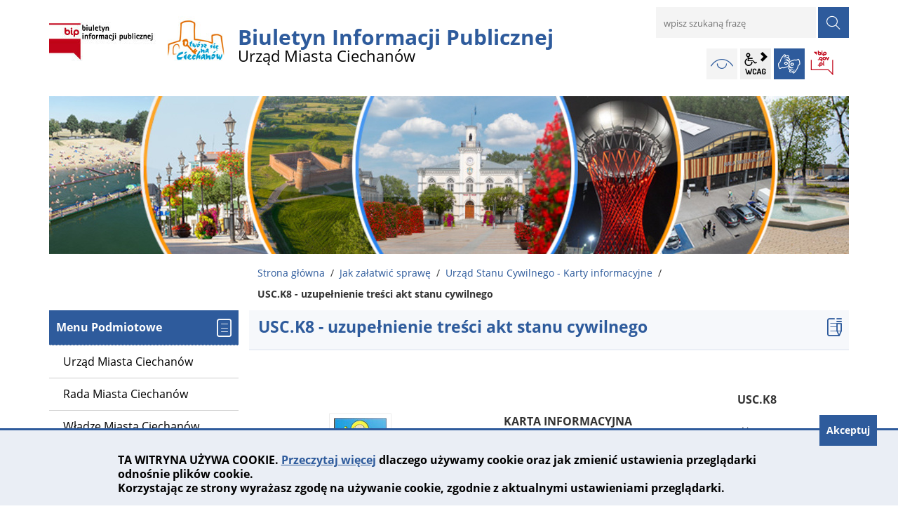

--- FILE ---
content_type: text/html; charset=UTF-8
request_url: https://bip.umciechanow.pl/jak_zalatwic_sprawe/USC_K8
body_size: 9213
content:
<!DOCTYPE html>
<html class="no-js" lang="pl">
<head>
    <meta charset="UTF-8"/>
    <meta http-equiv="X-UA-Compatible" content="IE=edge"/>
    <meta name="viewport" content="width=device-width, initial-scale=1.0">
    <script>document.getElementsByTagName("html")[0].className += " js";</script>
    <title>USC.K8 - uzupełnienie treści akt stanu cywilnego | BIP Urząd Miasta Ciechanów</title>
<meta name="keywords" content="BIP, UM Ciechanów, Urząd Miasta Ciechanów, publikacje informacji publicznych, status prawny lub forma prawna, przedmiot działania i kompetencje,  organy i osoby sprawujące funkcje i ich kompetencje, majątek, którym dysponuje, tryb działania, sposoby przyjmowania i załatwiania spraw, informacje o prowadzonych rejestrach, ewidencjach i archiwach oraz o sposobach i zasadach udostępniania danych w nich zawarty, Gmina Miejska, Urząd Miejski" />
<meta name="description" content="Urząd Miasta Ciechanów  KARTA INFORMACYJNA  USC.K8 Numer     Uzupełnienie treści akt stanu cywilnego  7 Edycja   2024-04-05 Data edycji     I. Podstawa prawna:  Ustawa z dnia 28 listopada 2014 r. Prawo o aktach stanu cywilnego (tekst jednolity:" />
<meta property="og:locale" content="pl_PL" />
<meta property="og:url" content="https://bip.umciechanow.pl/jak_zalatwic_sprawe/USC_K8" />
<meta property="og:type" content="website" />
<meta property="og:site_name" content="BIP Urząd Miasta Ciechanów" />
<meta property="og:image" content="https://bip.umciechanow.pl/assets/pics/aktualnosci/default_fb.jpg" />
<meta property="og:image:alt" content="BIP Urząd Miasta Ciechanów" />
<meta property="og:image:width" content="900" />
<meta property="og:image:height" content="600" />
<meta property="og:description" content="Biuletyn Informacji Publicznej zawiera niezbędne dane wskazane w rozporządzeniach dotyczących BIP." />
    <base href="https://bip.umciechanow.pl/"/>
    <link href="https://bip.umciechanow.pl/rss" rel="alternate" type="application/rss+xml"
          title="BIP Urząd Miasta Ciechanów - Wiadomości"/>
    <link rel="icon" type="image/png" href="https://bip.umciechanow.pl/assets/pics/favicon-32x32.png" sizes="32x32"/>
    <link rel="icon" type="image/png" href="https://bip.umciechanow.pl/assets/pics/favicon-16x16.png" sizes="16x16"/>
    <link rel="stylesheet" href="https://bip.umciechanow.pl/assets/styles.css?t=1625616000" type="text/css" />
<link rel="stylesheet" href="https://bip.umciechanow.pl/assets/modules_62c13e8a.css?t=1624233600" type="text/css" />
</head><body id="top" class="podstrona p-USC_K8 s-jak_zalatwic_sprawe">
<a href="https://bip.umciechanow.pl/jak_zalatwic_sprawe/USC_K8#content" class="skip-link" title="Pomiń, przejdź do treści">przejdź do treści</a>
<!-- WCAG -->
<ul class="no_print nav-wcag">
    <li><a href="https://bip.umciechanow.pl/jak_zalatwic_sprawe/USC_K8#menu">przejdź do menu głównego <span>ALT + 0</span></a></li>
    <li><a href="https://bip.umciechanow.pl/jak_zalatwic_sprawe/USC_K8#tresc">przejdź do treści <span>ALT + 1</span></a></li>
    <li><a href="https://bip.umciechanow.pl/main/mapa_witryny">Mapa strony <span>ALT + 2</span></a></li>
    <li><a href="https://bip.umciechanow.pl/jak_zalatwic_sprawe/USC_K8#wcag">Panel WCAG <span>ALT + 3</span></a></li>
    <li><a href="https://bip.umciechanow.pl/jak_zalatwic_sprawe/USC_K8#wyszukaj">przejdź do wyszukiwarki <span>ALT + 4</span></a></li>
</ul>
<!-- /WCAG -->
<div id="wersja">
    <!-- MOBILE MENU -->
    <div id="m-menu" class="m-menu no_print" title="Menu">
        <button aria-hidden="true" class="nav-m icon-close"><span class="sr-only">zamknij</span></button>
    </div>
    <!-- /MOBILE MENU -->
    <!-- NAGLOWEK -->
    <header>
        <div class="container">
            <div class="row">
                <div class="col-sm-7 col-md-8 print100">
                    <a class="naglowek__bip print100" href="https://bip.umciechanow.pl/" title="Biuletyn Informacji Publicznej Urzędu Miasta Ciechanów">
                        <img class="naglowek__bip--logo" src="/assets/logo/bip_logo.png"
                             alt="Biuletyn Informacji Publicznej"/>
                        <span class="naglowek__bip--nazwa">
                            Biuletyn Informacji Publicznej<br><strong>Urząd Miasta Ciechanów</strong>
                        </span>
                    </a>
                    <!-- MOBILE MENU -->
                    <button aria-hidden="true" class="nav-m icon-menu"><span class="sr-only">menu</span></button>
                    <!-- /MOBILE MENU -->
                </div>
                <div class="col-sm-5 col-md-4 no_print">
                    <div class="row">
                        <div id="wyszukiwarka" class="col-sm-12 wyszukiwarka">
                            <form action="https://bip.umciechanow.pl/main/szukaj/" id="FormSzukaj" method="get" role="search" accept-charset="utf-8">
                            <label class="vh" for="wyszukaj">wpisz szukaną frazę</label>
                            <input type="text" name="szukaj" placeholder="wpisz szukaną frazę" id="wyszukaj"/>
                            <input data-toggle="tooltip" data-placement="bottom" id="FormSzukaj_szukaj" type="submit"
                                   title="rozpocznij wyszukiwanie" value="SZUKAJ"/>
                            <span class="wyszukiwarka__button icon-szukaj" aria-hidden="true"></span>
                            </form>                        </div>
                        <div class="naglowek-opcje col-12">
                            <ul class="wcag">
                            <li>
                                <a id="w-kontrast"  data-placement="bottom" data-toggle="tooltip"
                                   class="wcag--kontrast icon-kontrast" data-selector="true"
                                   href="https://bip.umciechanow.pl/jak_zalatwic_sprawe/USC_K8#w-kontrast" title="wersja kontrastowa">
                                    <strong>Wersja kontrastowa <span>ALT + 4</span></strong></a>
                            </li>
                                <li class="toolbar__wcag">
                                    
<button id="wcag"  title="opcje wyświetlania tekstu" class="toolbar__button"
        aria-controls="wcag-panel" aria-expanded="false"><span class="sr-only">Panel wcag</span></button>
<ul id="wcag-panel">
    <!--<li class="toolbar__buttons kontrast__buttons">
        <button id="w-kontrast" class="wcag--kontrast icon-kontrast" title="wersja kontrastowa">
        <strong>Wersja kontrastowa</strong></button>
    </li>-->
    <li class="toolbar__buttons fonts__buttons">
        <button class="wcag--font buttons__minus wcag--font__minus" title="zmniejsz rozmiar czcionki">
            <strong>zmniej szczcionkę</strong></button>
        <button class="wcag--font buttons__plus wcag--font__plus" title="zwiększ rozmiar czcionki">
            <strong>zwiększ czcionkę</strong></button>
    </li>
    <li class="toolbar__buttons line-height__buttons" data-default="3">
        <button class="line-height__minus buttons__minus icon-lh-minus"
                title="zmniejsz odstęp pomiędzy wierszami">
            <span class="nazwa">odstęp pomiędzy wierszami minus</span>
        </button>
        <button class="line-height__plus buttons__plus icon-lh-plus"
                title="zwiększ odstęp pomiędzy wierszami">
            <span class="nazwa">odstęp pomiędzy wierszami plus</span>
        </button>
    </li>
    <li class="toolbar__buttons paragraph-height__buttons" data-default="3">
        <button class="paragraph-height__minus buttons__minus icon-paragraph-minus"
                title="zmniejsz odstęp pomiędzy paragrafami">
            <span class="nazwa">odstęp pomiędzy paragrafami minus</span>
        </button>
        <button class="paragraph-height__plus buttons__plus icon-paragraph-plus"
                title="zwiększ odstęp pomiędzy paragrafami">
            <span class="nazwa">odstęp pomiędzy paragrafami plus</span>
        </button>
    </li>
    <li class="toolbar__buttons letter-spacing__buttons" data-default="1">
        <button class="letter-spacing__minus buttons__minus icon-letter-minus"
                title="zmniejsz odstęp pomiędzy literami">
            <span class="nazwa">odstęp pomiędzy literami minus</span>
        </button>
        <button class="letter-spacing__plus buttons__plus icon-letter-plus"
                title="zwiększ odstęp pomiędzy literami">
            <span class="nazwa">odstęp pomiędzy literami plus</span>
        </button>
    </li>
    <li class="toolbar__buttons word-spacing__buttons" data-default="1">
        <button class="word-spacing__minus buttons__minus icon-word-minus"
                title="zmniejsz odstęp pomiędzy słowami">
            <span class="nazwa">odstęp pomiędzy słowami minus</span>
        </button>
        <button class="word-spacing__plus buttons__plus icon-word-plus"
                title="zwiększ odstęp pomiędzy słowami">
            <span class="nazwa">odstęp pomiędzy słowami plus</span>
        </button>
    </li>
    <li class="toolbar__buttons-100">
        <button class="wcag-reset toolbar__buttons--txt" title="domyślne ustawienia">
            przywróć domyślne ustawienia
        </button>
    </li>
</ul>
                                </li>
                                <li>
                                    <a data-placement="bottom" data-toggle="tooltip"
                                       class="wcag--tlumacz icon-jezyk_migowy" href="/main/tlumacz-jezyka-migowego"
                                       title="Tłumacz języka migowego"><strong>język migowy</strong></a>
                                </li>
                            </ul>    
                            <a class="bip" data-toggle="tooltip" href="http://www.bip.gov.pl/" target="_blank"
                               title="Link zewnętrzny: Biuletyn Informacji Publicznej - strona główna">BIP</a>
                        </div>
                    </div>
                </div>
            </div>
            <div class="row no_print">
                <img class="b-lazy" src="/assets/pics/foto_blur.jpg" data-src="/assets/pics/banerbip2023.jpg"
                     alt="Grafika BIP"/>
            </div>
        </div>
    </header>
    <a class="skip-link" href="https://bip.umciechanow.pl/jak_zalatwic_sprawe/USC_K8#stopka" title="pomiń, prejdź do stopki">przejdź do stopki</a>
    <div class="container">
    <div class="row">
        <div class="col-md-9 offset-md-3 lokalizer">
            <span><a href="https://bip.umciechanow.pl">Strona główna</a></span><i>/</i><span><a href="https://bip.umciechanow.pl/jak_zalatwic_sprawe/index" title="Jak załatwić sprawę">Jak załatwić sprawę</a></span><i>/</i><span><a href="https://bip.umciechanow.pl/jak_zalatwic_sprawe/urzad_stanu_cywilnego" title="Urząd Stanu Cywilnego - Karty informacyjne">Urząd Stanu Cywilnego - Karty informacyjne</a></span><i>/</i><span>USC.K8 - uzupełnienie treści akt stanu cywilnego</span>
        </div>
    </div>

    <div class="row">
        <main class="col-md-9 main order-1 order-md-2 print100">
            <section id="content">
                <div id="tresc" class="tresc">
                    <article>
                        <h1>USC.K8 - uzupełnienie treści akt stanu cywilnego</h1>                        
                        <table class="tabela_poradnik" style="width: 90%;" border="0">
<tbody>
<tr>
<td style="text-align: center;" rowspan="2"><img class="foto" src="http://www.umciechanow.pl/pics/foto/herbciechanowa.jpg" alt="" width="89" height="99" /> <strong>Urząd Miasta Ciechanów</strong></td>
<td style="text-align: center;"><strong><span style="font-size: medium;"> KARTA INFORMACYJNA</span></strong></td>
<td colspan="2">
<p style="text-align: center;"><strong>USC.K8</strong></p>
<p style="text-align: center;"><em>Numer </em></p>
</td>
</tr>
<tr>
<td style="text-align: center;"><strong>Uzupełnienie treści akt stanu cywilnego</strong></td>
<td>
<p style="text-align: center;"><strong>7<br /></strong></p>
<p style="text-align: center;"><em>Edycja</em></p>
</td>
<td>
<p style="text-align: center;"><strong>2024-04-05</strong></p>
<p style="text-align: center;"><em>Data edycji</em></p>
</td>
</tr>
</tbody>
</table>
<h2><strong>I. Podstawa prawna:</strong></h2>
<ul>
<li>Ustawa z dnia 28 listopada 2014 r. Prawo o aktach stanu cywilnego (tekst jednolity: Dz. U. z 2023r. poz. 1378 z późniejszymi zmianami).</li>
<li>Ustawa z dnia 14 czerwca 1960 r. Kodeks postępowania administracyjnego (tekst jednolity: Dz.U. z 2023r. poz.775 z późniejszymi zmianami).</li>
<li>Ustawa z dnia 16 listopada 2006 r. o opłacie skarbowej (tekst jednolity: Dz.U. z 2023r. poz.2809 z późniejszymi zmianami).</li>
<li></li>
</ul>
<h2><strong>II. Gdzie mogę załatwić sprawę, kiedy i kto mi w tym pomoże?</strong></h2>
<p>Urząd Stanu Cywilnego, Plac Jana Pawła II 6, pokój 7, 8<br />Czynne od poniedziałku do piątku w godz. 8.00 do 16.00<br />tel. (23) 674 92 10, 674 92 34, 674 92 46</p>
<h2><strong>III. Jakie informacje i dokumenty muszę dostarczyć?</strong></h2>
<ol>
<li>"Wniosek o uzupełnienie treści aktu stanu cywilnego" – <strong>USC.K8-F1</strong> </li>
<li>Do wglądu: dokument stwierdzający tożsamość</li>
<li>Wnioskując o uzupełnienie aktu stanu cywilnego na podstawie materiałów archiwalnych, do wniosku należy załączyć uwierzytelniony odpis lub wypis lub reprodukcję uwierzytelnioną z tych materiałów.</li>
<li>Wnioskując o uzupełnienie aktu stanu cywilnego na podstawie zagranicznego dokumentu stanu cywilnego, należy przedłożyć stosowny dokument, jeżeli w państwie wystawienia jest on uznawany za dokument stanu cywilnego lub inny dokument zagraniczny potwierdzający stan cywilny wydany w państwie, w którym nie jest prowadzona rejestracja stanu cywilnego, jeżeli stwierdza zdarzenie wcześniejsze i dotyczy tej samej osoby lub jej wstępnych.</li>
</ol>
<h2><strong>IV. Ile muszę za to zapłacić?</strong></h2>
<p>Opłata skarbowa za odpis zupełny aktu stanu cywilnego wydany w wyniku uzupełnienia dokonanego na wniosek – 39 zł.</p>
<h2><strong>V. Ile potrwa załatwienie mojej sprawy?</strong></h2>
<p>Do 30 dni (po przeprowadzeniu postępowania wyjaśniającego) a w sprawach szczególnie skomplikowanych do 60 dni.</p>
<h2><strong>VI. Co jeszcze muszę wiedzieć?</strong></h2>
<ol>
<li>Akt stanu cywilnego, który nie zawiera wszystkich wymaganych danych, uzupełnia kierownik urzędu stanu cywilnego, który go sporządził, na podstawie innych aktów stanu cywilnego, akt zbiorowych rejestracji stanu cywilnego prowadzonych dla tego aktu i innych dokumentów mających wpływ na stan cywilny.</li>
<li>Uzupełnienia aktu stanu cywilnego można dokonać na podstawie zagranicznego dokumentu stanu cywilnego, jeżeli w państwie wystawienia jest on uznawany za dokument stanu cywilnego, lub innego dokumentu zagranicznego potwierdzającego stan cywilny wydanego w państwie, w którym nie jest prowadzona rejestracja stanu cywilnego, jeżeli stwierdzają one zdarzenie wcześniejsze i dotyczą tej osoby lub jej wstępnych.</li>
<li>Uzupełnienia aktu stanu cywilnego dokonuje się z urzędu, na wniosek osoby, której ten akt dotyczy, lub jej przedstawiciela ustawowego, na wniosek osoby mającej w tym interes prawny lub prokuratora, w formie czynności materialno-technicznej.</li>
<li>Jeżeli uzupełnienia aktu stanu cywilnego dokonuje się z urzędu lub na wniosek innej osoby niż ta, której akt dotyczy lub jej przedstawiciela ustawowego, kierownik urzędu stanu cywilnego powiadamia tę osobę o zamiarze uzupełnienia lub złożeniu wniosku o uzupełnienie aktu stanu cywilnego.</li>
<li>Jeżeli uzupełnienia aktu małżeństwa dokonuje się na wniosek jednego z małżonków, kierownik urzędu stanu cywilnego powiadamia o złożeniu wniosku drugiego małżonka.</li>
<li>Zgodnie z art. 31 ustawy prawo o aktach stanu cywilnego dokumenty w języku obcym przedkłada się z urzędowym tłumaczeniem na język polski dokonanym przez:</li>
</ol>
<ul>
<li>tłumacza przysięgłego wpisanego na listę prowadzoną przez Ministra Sprawiedliwości,</li>
<li>tłumacza przysięgłego uprawnionego do dokonywania tłumaczeń w państwach członkowskich Unii Europejskiej lub Europejskiego Obszaru Gospodarczego (EOG),</li>
<li>konsula,</li>
<li>za dokumenty przetłumaczone przez konsula uznaje się również:<br />- dokumenty w języku obcym przetłumaczone na język polski przez tłumacza w państwie przyjmującym i poświadczone przez konsula;<br />- dokumenty przetłumaczone z języka rzadko występującego na język znany konsulowi, a następnie przetłumaczone przez konsula na język polski,<br />- w przypadku braku tłumacza przysięgłego języka obcego na terytorium Rzeczypospolitej Polskiej dokument zagraniczny może zostać przetłumaczony przez konsula lub uprawnionego pracownika przedstawiciela przedstawicielstwa dyplomatycznego państwa obcego na terytorium Rzeczypospolitej Polskiej.</li>
</ul>
<h2><strong>VII. Co muszę zrobić, aby załatwić sprawę?</strong></h2>
<p>Złożyć wniosek.</p>
<table class="tabela-pobierz pliki rwd" title="Lista plików do pobrania.">
    <caption>
        <span class="vh">Kategoria: </span>
        <span><strong>Powiązane pliki</strong> [1]</span>
    </caption>
    <thead>
    <tr>
        <th class="ico" scope="col">Format</th>
        <th scope="col">Data publikacji / aktualizacji</th>
        <th scope="col">Nazwa pliku <span>(kliknij aby pobrać)</span></th>
        <th class="size" scope="col" title="Kliknij aby pobrać">Pobierz</th>
        <th class="size" scope="col" title="Kliknij aby zobaczyć">Zobacz</th>
    </tr>
    </thead>
    <tbody>
    
    
    <tr>
        <td colspan="5">
            Kategoria: Karty informacyjne
        </td>
    </tr>
    
    
    <tr class="_a">
        <td class="ico">
            <span class="icon-format_pdf"><strong>pdf</strong></span>
        </td>
        <td class="size" data-header="Data publikacji">
            2024-04-05
        </td>
        <td data-header="Nazwa pliku">
            <a href="https://bip.umciechanow.pl/pliki/USC.K8-F1-dla-USC,13393.pdf" target="DownloadWin"
               title="Format: pdf, rozmiar: 196,67KB">
                Wniosek o uzupełnienie treści aktu stanu cywilnego
            </a>
            <div class="text-small">
                
                Zobacz: <a href="https://bip.umciechanow.pl/rejestr-zmian-redirect?mod=pliki&id_pliku=13393" rel="noindex nofollow"
                                              title="rejestr zmian pliku: Wniosek o uzupełnienie treści aktu stanu cywilnego">
                    rejestr zmian pliku</a>,
                
                ilość pobrań: <b>203</b>
            </div>
            
        </td>
        <td class="size" data-header="Pobierz">
        <a href="https://bip.umciechanow.pl/pliki/USC.K8-F1-dla-USC,13393.pdf" class="ikon-pobierz" target="DownloadWin"
           title="Pobierz: Wniosek o uzupełnienie treści aktu stanu cywilnego, format: pdf, rozmiar: 196,67KB">
            <span class="vh">Wniosek o uzupełnienie treści aktu stanu cywilnego</span> <span>196,67KB</span>
        </a>
        </td>
        <td class="size" data-header="Zobacz">
        
        <a href="https://bip.umciechanow.pl/pliki/USC.K8-F1-dla-USC,13393.pdf?view=1" class="ikon-monitor" target="_blank" rel="noindex nofollow"
           title="Zobacz: Wniosek o uzupełnienie treści aktu stanu cywilnego, format: pdf, rozmiar: 196,67KB">
            <span>zobacz</span>
        </a>
        
        </td>
    </tr>
    
    </tbody>
</table>                        
<div aria-labelledby="rejestr-zmain">
    <h2 id="rejestr-zmain">Redakcja podstrony</h2>
    <dl class="rejestr-zamian">
        <dt>Podmiot udostępniający informację</dt>
        <dd>Urząd Miasta Ciechanów</dd>
        <dt>Pierwsza publikacja</dt>
        <dd>Paweł Żochowski <span class="rejestr-zamian__data">2011-11-09 12:57</span></dd>
        <dt>Aktualizacja publikacji</dt>
        <dd>Agnieszka Leśnik
            <span class="rejestr-zamian__data">2024-04-05 09:07</span></dd>
        <dt>Wytworzenie publikacji</dt>
        <dd>Agnieszka Leśnik
            <span class="rejestr-zamian__data">2024-04-05 09:07</span></dd>
        <dt>Zatwierdzenie</dt>
        <dd>Agnieszka Leśnik <span class="rejestr-zamian__data">2024-04-05 09:07</span></dd>
    </dl>
    <a class="button button__ico button__ico--rejestr" href="https://bip.umciechanow.pl/main/rejestr_zmian/jak_zalatwic_sprawe/USC_K8" rel="noindex nofollow">
                    Rejestr zmian podstrony</a>
</div>
                    </article>
                    <div class="row stopka justify-content-end">
                        <a class="button__ico--print" href="javascript:window.print();">Drukuj</a>
                        <dl class="liczba_odwiedzin" title="Dane podawane z maksymalnie godzinnym opóźnieniem.
Liczba odwiedzin podstrony dotyczy wizyt od momentu wdrożenia ostatniej aktualizacji
BIP czyli od 06.07.2021.">
                            <dt>Liczba odwiedzin</dt>
                            <dd>
<span id="ileWizytNaPodstronie">wczytuję</span>
</dd>
                        </dl>
                    </div>
                </div><!-- /tresc -->
            </section>
        </main>
        <aside class="col-md-3 order-2 order-md-1">
            <nav id="menu" class="menu">
                <a class="skip-link" href="https://bip.umciechanow.pl/jak_zalatwic_sprawe/USC_K8#menu-pomoc" title="pomiń, przejdź do Pomoc">przejdź do
                    Pomoc</a>
                <div id="menu-podmiotowe" class="menu__item menu__item--podmiotowe">
                    <h2>Menu Podmiotowe</h2>
                    <ul><li><a href="https://bip.umciechanow.pl/dane_teleadresowe/index"><span>Urząd Miasta Ciechanów</span></a>
</li>
<li><a href="https://bip.umciechanow.pl/rada_miasta/index"><span>Rada Miasta Ciechanów</span></a>
</li>
<li><a href="https://bip.umciechanow.pl/wladze_miasta/index"><span>Władze Miasta Ciechanów</span></a>
</li>
<li class="menu_aktywny"><a href="https://bip.umciechanow.pl/jak_zalatwic_sprawe/index"><span>Jak załatwić sprawę</span></a>
<ul>
<li class="wydzial_spraw_obywatelskich"><a href="https://bip.umciechanow.pl/jak_zalatwic_sprawe/wydzial_spraw_obywatelskich" title="Wydział Spraw Obywatelskich - Karty informacyjne">Wydział Spraw Obywatelskich - Karty informacyjne</a>
</li>
<li class="wydzial_finansowo_budzetowy"><a href="https://bip.umciechanow.pl/jak_zalatwic_sprawe/wydzial_finansowo_budzetowy" title="Wydział Podatków i Opłat - Karty informacyjne">Wydział Podatków i Opłat - Karty informacyjne</a>
</li>
<li class="referat_zarzadzania_kryzysowego"><a href="https://bip.umciechanow.pl/jak_zalatwic_sprawe/referat_zarzadzania_kryzysowego" title="Referat Bezpieczeństwa i Zarządzania Kryzysowego - Karty informacyjne">Referat Bezpieczeństwa i Zarządzania Kryzysowego - Karty informacyjne</a>
</li>
<li class="urzad_stanu_cywilnego menu_aktywny"><a href="https://bip.umciechanow.pl/jak_zalatwic_sprawe/urzad_stanu_cywilnego" title="Urząd Stanu Cywilnego - Karty informacyjne">Urząd Stanu Cywilnego - Karty informacyjne</a>
<ul>
<li class="USC_K1"><a href="https://bip.umciechanow.pl/jak_zalatwic_sprawe/USC_K1" title="USC.K1 - zawarcie związku małżeńskiego (przed kierownikiem Urzędu Stanu Cywilnego)">USC.K1 - zawarcie związku małżeńskiego (przed kierownikiem Urzędu Stanu Cywilnego)</a>
</li>
<li class="USC_K2"><a href="https://bip.umciechanow.pl/jak_zalatwic_sprawe/USC_K2" title="USC.K2 - wydanie zezwolenia na skrócenie miesięcznego terminu oczekiwania na zawarcie związku małżeńskiego">USC.K2 - wydanie zezwolenia na skrócenie miesięcznego terminu oczekiwania na zawarcie związku małżeńskiego</a>
</li>
<li class="USC_K3"><a href="https://bip.umciechanow.pl/jak_zalatwic_sprawe/USC_K3" title="USC.K3 - zawarcie związku małżeńskiego (przed duchownym)">USC.K3 - zawarcie związku małżeńskiego (przed duchownym)</a>
</li>
<li class="USC_K4"><a href="https://bip.umciechanow.pl/jak_zalatwic_sprawe/USC_K4" title="USC.K4 - zaświadczenie o zdolności prawnej do zawarcia związku małżeńskiego za granicą">USC.K4 - zaświadczenie o zdolności prawnej do zawarcia związku małżeńskiego za granicą</a>
</li>
<li class="USC_K5"><a href="https://bip.umciechanow.pl/jak_zalatwic_sprawe/USC_K5" title="USC.K5 - zgłoszenie urodzenia dziecka">USC.K5 - zgłoszenie urodzenia dziecka</a>
</li>
<li class="USC_K6"><a href="https://bip.umciechanow.pl/jak_zalatwic_sprawe/USC_K6" title="USC.K6 - rejestracja zgonu">USC.K6 - rejestracja zgonu</a>
</li>
<li class="USC_K7"><a href="https://bip.umciechanow.pl/jak_zalatwic_sprawe/USC_K7" title="USC.K7 - sprostowanie oczywistego błędu pisarskiego w akcie stanu cywilnego">USC.K7 - sprostowanie oczywistego błędu pisarskiego w akcie stanu cywilnego</a>
</li>
<li class="USC_K8 menu_aktywny"><a href="https://bip.umciechanow.pl/jak_zalatwic_sprawe/USC_K8" title="USC.K8 - uzupełnienie treści akt stanu cywilnego">USC.K8 - uzupełnienie treści akt stanu cywilnego</a>
</li>
<li class="USC_K9"><a href="https://bip.umciechanow.pl/jak_zalatwic_sprawe/USC_K9" title="USC.K9 - wpisanie do polskich ksiąg aktu stanu cywilnego sporządzonego za granicą">USC.K9 - wpisanie do polskich ksiąg aktu stanu cywilnego sporządzonego za granicą</a>
</li>
<li class="USC_K10"><a href="https://bip.umciechanow.pl/jak_zalatwic_sprawe/USC_K10" title="USC.K10 - ustalenie i odtworzenie aktu stanu cywilnego">USC.K10 - ustalenie i odtworzenie aktu stanu cywilnego</a>
</li>
<li class="USC_K11"><a href="https://bip.umciechanow.pl/jak_zalatwic_sprawe/USC_K11" title="USC.K11 - powrót po rozwodzie do nazwiska noszonego przed zawarciem małżeństwa">USC.K11 - powrót po rozwodzie do nazwiska noszonego przed zawarciem małżeństwa</a>
</li>
<li class="USC_K12"><a href="https://bip.umciechanow.pl/jak_zalatwic_sprawe/USC_K12" title="USC.K12 - nadanie dziecku nazwiska">USC.K12 - nadanie dziecku nazwiska</a>
</li>
<li class="USC_K13"><a href="https://bip.umciechanow.pl/jak_zalatwic_sprawe/USC_K13" title="USC.K13 - dokonanie zmiany imienia dziecka">USC.K13 - dokonanie zmiany imienia dziecka</a>
</li>
<li class="USC_K14"><a href="https://bip.umciechanow.pl/jak_zalatwic_sprawe/USC_K14" title="USC.K14 - oświadczenie o uznaniu ojcostwa dziecka narodzonego lub poczętego">USC.K14 - oświadczenie o uznaniu ojcostwa dziecka narodzonego lub poczętego</a>
</li>
<li class="USC_K15"><a href="https://bip.umciechanow.pl/jak_zalatwic_sprawe/USC_K15" title="USC.K15 - sporządzenie testamentu">USC.K15 - sporządzenie testamentu</a>
</li>
<li class="USC_K16"><a href="https://bip.umciechanow.pl/jak_zalatwic_sprawe/USC_K16" title="USC.K16 - wydawanie dokumentów z ksiąg stanu cywilnego i potwierdzanie danych osobowych">USC.K16 - wydawanie dokumentów z ksiąg stanu cywilnego i potwierdzanie danych osobowych</a>
</li>
<li class="USC_K17"><a href="https://bip.umciechanow.pl/jak_zalatwic_sprawe/USC_K17" title="USC.K17 - wydanie zaświadczeń o stanie cywilnym">USC.K17 - wydanie zaświadczeń o stanie cywilnym</a>
</li>
<li class="USC_K18"><a href="https://bip.umciechanow.pl/jak_zalatwic_sprawe/USC_K18" title="USC.K18 - wydawanie zaświadczeń z rejestru stanu cywilnego">USC.K18 - wydawanie zaświadczeń z rejestru stanu cywilnego</a>
</li>
<li class="USC_K19"><a href="https://bip.umciechanow.pl/jak_zalatwic_sprawe/USC_K19" title="USC.K19 - sporządzenie aktu małżeństwa zawartego przed duchownym">USC.K19 - sporządzenie aktu małżeństwa zawartego przed duchownym</a>
</li>
<li class="USC_K20"><a href="https://bip.umciechanow.pl/jak_zalatwic_sprawe/USC_K20" title="USC.K20 - zmiana nazwiska i imienia (imion)">USC.K20 - zmiana nazwiska i imienia (imion)</a>
</li>
<li class="USC_K21"><a href="https://bip.umciechanow.pl/jak_zalatwic_sprawe/USC_K21" title="USC.K21 - uznanie wyroku rozwodowego orzeczonego w państwie nie należącym do Unii Europejskiej">USC.K21 - uznanie wyroku rozwodowego orzeczonego w państwie nie należącym do Unii Europejskiej</a>
</li>
<li class="USC_K22"><a href="https://bip.umciechanow.pl/jak_zalatwic_sprawe/USC_K22" title="USC.K22 - uznanie wyroku rozwodowego orzeczonego na terenie Unii Europejskiej">USC.K22 - uznanie wyroku rozwodowego orzeczonego na terenie Unii Europejskiej</a>
</li>
<li class="USC_K23"><a href="https://bip.umciechanow.pl/jak_zalatwic_sprawe/USC_K23" title="USC.K23 - nadanie medali za długoletnie pożycie małżeńskie (50-lecie)">USC.K23 - nadanie medali za długoletnie pożycie małżeńskie (50-lecie)</a>
</li>
</ul>
</li>
<li class="wydzial_urbanistyki"><a href="https://bip.umciechanow.pl/jak_zalatwic_sprawe/wydzial_urbanistyki" title="Wydział Planowania Przestrzennego - Karty informacyjne">Wydział Planowania Przestrzennego - Karty informacyjne</a>
</li>
<li class="wydzial_geodezji"><a href="https://bip.umciechanow.pl/jak_zalatwic_sprawe/wydzial_geodezji" title="Wydział Geodezji i Gospodarki Nieruchomościami  - Karty informacyjne">Wydział Geodezji i Gospodarki Nieruchomościami  - Karty informacyjne</a>
</li>
<li class="wydzial_inzynierii_miejskiej"><a href="https://bip.umciechanow.pl/jak_zalatwic_sprawe/wydzial_inzynierii_miejskiej" title="Wydział Inżynierii Miejskiej i Utrzymania Infrastruktury Drogowej - Karty informacyjne">Wydział Inżynierii Miejskiej i Utrzymania Infrastruktury Drogowej - Karty informacyjne</a>
</li>
<li class="Wydzial_Gospodarki_Odpadami_i_Ochrony_Srodowiska"><a href="https://bip.umciechanow.pl/jak_zalatwic_sprawe/Wydzial_Gospodarki_Odpadami_i_Ochrony_Srodowiska" title="Wydział Gospodarki Odpadami i Ochrony Środowiska - karty informacyjne">Wydział Gospodarki Odpadami i Ochrony Środowiska - karty informacyjne</a>
</li>
<li class="wydzial_dzialanosci_gospodarczej"><a href="https://bip.umciechanow.pl/jak_zalatwic_sprawe/wydzial_dzialanosci_gospodarczej" title="Wydział Organizacyjny - Karty informacyjne">Wydział Organizacyjny - Karty informacyjne</a>
</li>
<li class="referat-obslugi-przedsiebiorcow-karty-informacyjne"><a href="https://bip.umciechanow.pl/jak_zalatwic_sprawe/referat-obslugi-przedsiebiorcow-karty-informacyjne" title="Referat Obsługi Przedsiębiorców - Karty informacyjne">Referat Obsługi Przedsiębiorców - Karty informacyjne</a>
</li>
<li class="wydzial_mieszkaniowy"><a href="https://bip.umciechanow.pl/jak_zalatwic_sprawe/wydzial_mieszkaniowy" title="Referat Mieszkaniowy - Karty informacyjne">Referat Mieszkaniowy - Karty informacyjne</a>
</li>
<li class="straz_miejska"><a href="https://bip.umciechanow.pl/jak_zalatwic_sprawe/straz_miejska" title="Straż Miejska - Karty informacyjne">Straż Miejska - Karty informacyjne</a>
</li>
<li class="biuro_uzaleznien"><a href="https://bip.umciechanow.pl/jak_zalatwic_sprawe/biuro_uzaleznien" title="Biuro Profilaktyki i Rozwiązywania Problemów Uzależnień - Karty informacyjne">Biuro Profilaktyki i Rozwiązywania Problemów Uzależnień - Karty informacyjne</a>
</li>
<li class="wydzial_wspolpracy"><a href="https://bip.umciechanow.pl/jak_zalatwic_sprawe/wydzial_wspolpracy" title="Wydział Kontaktów Społecznych - Karty informacyjne">Wydział Kontaktów Społecznych - Karty informacyjne</a>
</li>
<li class="zastrzezenie-i-cofniecie-zastrzezenia-numeru-pesel"><a href="https://bip.umciechanow.pl/jak_zalatwic_sprawe/zastrzezenie-i-cofniecie-zastrzezenia-numeru-pesel" title="Zastrzeżenie i cofnięcie zastrzeżenia  numeru PESEL">Zastrzeżenie i cofnięcie zastrzeżenia  numeru PESEL</a>
</li>
</ul>
</li>
<li><a href="https://bip.umciechanow.pl/informacje_urzedu/index"><span>Informacje Urzędu</span></a>
</li>
<li><a href="https://bip.umciechanow.pl/baza_rejestrow_urzedowych/index"><span>Baza Rejestrów Urzędowych</span></a>
</li>
<li><a href="https://bip.umciechanow.pl/nabor_pracownikow/index"><span>Nabór pracowników</span></a>
</li>
<li><a href="https://bip.umciechanow.pl/finanse/index"><span>Finanse</span></a>
</li>
<li><a href="https://bip.umciechanow.pl/zamowienia_publiczne/index"><span>Zamówienia publiczne</span></a>
</li>
<li><a href="https://bip.umciechanow.pl/jednostki_organizacyjne/index"><span>Jednostki organizacyjne</span></a>
</li>
<li><a href="https://bip.umciechanow.pl/Wybory_powszechne/index"><span>Wybory powszechne</span></a>
</li>
<li><a href="https://bip.umciechanow.pl/organizacje_pozarzadowe/index"><span>Organizacje pozarządowe</span></a>
</li>
<li><a href="https://bip.umciechanow.pl/informacja_nieudostepniona/index"><span>Informacja nieudostępniona</span></a>
</li>
<li><a href="https://bip.umciechanow.pl/dostepnosc/index"><span>Dostępność</span></a>
</li>
</ul>                </div>
                <a class="skip-link" href="https://bip.umciechanow.pl/jak_zalatwic_sprawe/USC_K8#tresc" title="pomiń, przejdź do treści">przejdź do
                    treści</a>
                <div id="menu-pomoc" class="menu__item menu__item--pomoc">
                    <h2>Pomoc</h2>
                    <ul>
<li class="korzystanie_z_bip"><a href="https://bip.umciechanow.pl/pomoc/korzystanie_z_bip" title="Jak korzystać z BIP?">Jak korzystać z BIP?</a>
</li>
<li class="jak_szukac"><a href="https://bip.umciechanow.pl/pomoc/jak_szukac" title="Jak szukać?">Jak szukać?</a>
</li>
<li class="polityka_prywatnosci"><a href="https://bip.umciechanow.pl/pomoc/polityka_prywatnosci" title="Polityka prywatności">Polityka prywatności</a>
</li>
<li class="zastrzezenia_prawne"><a href="https://bip.umciechanow.pl/pomoc/zastrzezenia_prawne" title="Zastrzeżenia prawne">Zastrzeżenia prawne</a>
</li>
</ul>
                </div>
            </nav>
            <!-- BANERY STATYCZNE -->
            <div class="banery" role="banner">
                <a class="banner" href="http://monitorpolski.gov.pl/" target="_blank" rel="nofollow noopener"
                   title="Monitor Polski - Rządowe Centrum Legislacji">
                    <img src="https://bip.umciechanow.pl/assets/pics/banery/monitorpolski.png" alt="Monitor Polski"/>
                </a>
                <a class="banner" href="http://dziennikustaw.gov.pl/" target="_blank" rel="nofollow noopener"
                   title="Dziennik Ustaw - Rządowe Centrum Legislacji">
                    <img src="https://bip.umciechanow.pl/assets/pics/banery/dziennikustaw.png" alt="Dziennik Ustaw"/>
                </a>
                <a class="banner" href="http://epuap.gov.pl/" target="_blank" rel="nofollow noopener"
                   title="ePUAP - Strefa klienta">
                    <img src="https://bip.umciechanow.pl/assets/pics/banery/epuap2.png" alt="ePUAP2"/>
                </a>
            </div>

            <!-- BANERY DYNAMICZNE -->
            <section id="banery" class="banery" role="banner">
            <h2 class="vh">Banery</h2>
                <div class="container">
                    <div class="row banery-kontener owl-theme owl-container">
                        <div class="owl-carousel col-sm-12">
                            
                        </div>
                    </div>
                </div>
            </section>
        </aside>
    </div>
</div>    <footer>
        <div id="stopka" class="container">
            <div class="row stopka ostatnia-stopka no_print">
                <div class="clo-sm-12 col-lg-10">
                    <ul class="footer__nav">
                        <li>
                            <a title="Jak korzystać z BIP ?" href="/main/jak_korzystac_z_bip">
                                Jak korzystać z BIP ?</a></li>
                        <li>
                            <a title="Rejestr zmian w całym serwisie BIP Urząd Miasta Ciechanów" href="/main/rejestr_zmian">
                                Rejestr zmian</a></li>
                        <li>
                            <a title="Redakcja BIP Urząd Miasta Ciechanów" href="/main/redakcja_bip">Redakcja BIP</a></li>
                        <li>
                            <a title="Zastrzeżenia prawne" href="/pomoc/zastrzezenia_prawne">
                                Zastrzeżenia prawne</a></li>
                        <li>
                            <a title="Drzewo katalogu BIP Urząd Miasta Ciechanów" href="/main/mapa_witryny">Mapa serwisu</a>
                        </li>
                    </ul>
                </div>
                <div class="col-lg-2 text-center">
                    <a class="wcag21" href="/deklaracja_dostepnosci/index" title="Deklaracja dostępności">
                        Deklaracja dostępności</a>
                </div>
                <div class="col-lg-10 stopka__podpis">
                    <p>Obsługa i nadzór techniczny: <span>IntraCOM.pl</span></p>
                </div>
            </div><!-- /row -->
        </div>
    </footer>
    <a class="button do-gory ir no_print" href="https://bip.umciechanow.pl/jak_zalatwic_sprawe/USC_K8#top" id="do-gory"
       title="przesuń do początku strony">do góry</a>
</div> <!-- /wersja -->
<!-- Modal -->
<div class="modal" id="myModal" role="dialog" aria-labelledby="myModalLabel" aria-hidden="true">
    <div class="modal-dialog modal-dialog-center modal-lg">
        <div class="modal-content">
            <div class="modal-header">
                <h4 class="modal-title" id="myModalLabel">Trwa ładowanie strony ...</h4>
                <button type="button" class="close" data-dismiss="modal">
                  <span aria-hidden="true">&times;</span><span class="sr-only">Close</span>
                </button>
            </div>
            <div id="modal-body" class="modal-body nopadding"></div>
            <div class="modal-footer" id="myModalFooter"></div>
        </div>
    </div>
</div>
<script src="https://bip.umciechanow.pl/assets/scripts.js?t=1625529600"></script>
<script src="https://bip.umciechanow.pl/assets/modules_501890df.js?t=1641340800"></script>
<script>
$.post(
        'stats-ile-wizyt',
        {"url": "https://bip.umciechanow.pl/jak_zalatwic_sprawe/USC_K8", "csrf_test_name": "03991cd00e32b5d8955dff7ae1515d09"}
    ).done(function(response) {
        $('#ileWizytNaPodstronie').text(response);
    }).fail(function (jqXHR, textStatus) {
        $('#ileWizytNaPodstronie').text('brak danych');
    });
</script>
<!-- Matomo -->
<script>
  var _paq = window._paq || [];
  /* tracker methods like "setCustomDimension" should be called before "trackPageView" */
  _paq.push(['trackPageView']);
  _paq.push(['enableLinkTracking']);
  (function() {
    var u="https://bip.umciechanow.pl/stats/";
    _paq.push(['setTrackerUrl', u+'matomo.php']);
    _paq.push(['setSiteId', '1']);
    var d=document, g=d.createElement('script'), s=d.getElementsByTagName('script')[0];
    g.type='text/javascript'; g.async=true; g.defer=true; g.src=u+'matomo.js'; s.parentNode.insertBefore(g,s);
  })();
</script>
<!-- End Matomo Code --><script defer src="https://static.cloudflareinsights.com/beacon.min.js/vcd15cbe7772f49c399c6a5babf22c1241717689176015" integrity="sha512-ZpsOmlRQV6y907TI0dKBHq9Md29nnaEIPlkf84rnaERnq6zvWvPUqr2ft8M1aS28oN72PdrCzSjY4U6VaAw1EQ==" data-cf-beacon='{"version":"2024.11.0","token":"6b1c4f38b63f44e0883413a78ae673da","r":1,"server_timing":{"name":{"cfCacheStatus":true,"cfEdge":true,"cfExtPri":true,"cfL4":true,"cfOrigin":true,"cfSpeedBrain":true},"location_startswith":null}}' crossorigin="anonymous"></script>
</body>
</html>